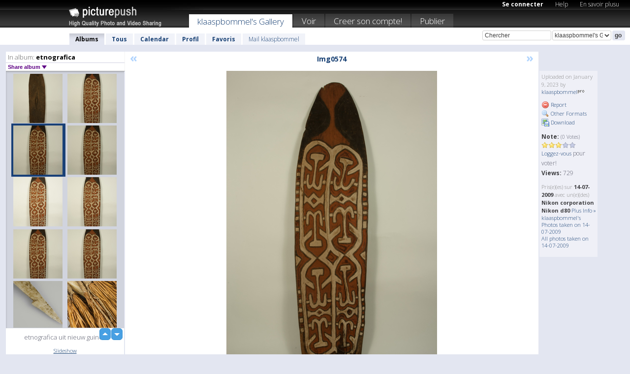

--- FILE ---
content_type: text/html; charset=UTF-8
request_url: https://klaaspbommel.picturepush.com/fr/album/70651/16588328/etnografica/Img0574.html
body_size: 6368
content:

        
                





        
	

        
    
                    
                        
           
                   
                    
                                    
        
            
           
            
                        
                
    <html xml:lang="fr" lang="fr">
    <head>

<meta name="viewport" content="width=device-width, initial-scale=1, maximum-scale=1"></meta>

 	<title>
    
        Img0574 etnografica Photo album par  Klaaspbommel   
        
                        
        
        
        
        </title>	
        
       
<script type="text/javascript" src="https://ajax.googleapis.com/ajax/libs/jquery/1.4.3/jquery.min.js"></script>
	<script type="text/javascript" src="/consyn/base.js?v18"></script>
 
<script type="text/javascript">Consyn.start('/consyn',[],{usedefault:true});</script>


    	<link rel="stylesheet" href="https://picturepush.com/style/base3.css?v1698485769" type="text/css" />
    <link rel="stylesheet" href="https://picturepush.com/themes/picturepush/skins/black/style/colors.css?v6" type="text/css" id="skinStylesheet" />
    
    
    
    <link rel="alternate" title="PicturePush RSS feed" type="application/rss+xml" href="/user_rss.php" />
    
    <link rel="shortcut icon" href="/favicon.ico" /> 
    
    <meta http-equiv="Content-Type" content="text/html; charset=UTF-8"></meta>
    <meta name="verify-v1" content="njdKWUPFl93zsvYeC3/6WK2Yy7xOnZaHn5GfLDQdHTw="></meta>
    
    <meta name="keywords" content="Img0574, etnografica, klaaspbommel, hébergement gratuit images photos vidéos, partage video online, partage photos online, upload publier images gratuitement"></meta>
                
<link href="https://vjs.zencdn.net/5.19.2/video-js.css" rel="stylesheet" />

    	
	<meta property="og:title" content="Img0574.jpg"></meta>
        <meta property="og:type" content="article"></meta>
        <meta property="og:url" content="https://klaaspbommel.picturepush.com/fr/album/70651/16588328/etnografica/Img0574.html"></meta>
        <meta property="og:image" content="https://www1.picturepush.com/photo/a/16588328/640/etnografica/Img0574.jpg"></meta>
        <meta property="og:site_name" content="PicturePush"></meta>
        <meta property="og:description" content=" by klaaspbommel In etnografica Album - etnografica uit nieuw guinea"></meta>
	<meta property="fb:app_id" content="223717607720914"></meta>


             




    
  </head>
  <body style="position: relative;">

  <div id="bg" style="opacity: 0.9;filter: blur(5px); -webkit-filter: blur(5px); -moz-filter: blur(5px); -o-filter: blur(5px); -ms-filter: blur(5px); position: absolute; width: 100%; min-height: 100%; left:0; bottom:0; right:0;"></div>

  <div id="container">
    <div id="header">
        
        
        <div id="logo"><a href="https://picturepush.com/fr/"><img src="https://picturepush.com/themes/picturepush/skins/black/img/logo4.jpg?v3" alt="PicturePush - Partage de Photos et de Vidéos" id="skinLogo" /></a></div>
        <ul id="personalMenu" class="menu">
            
                                    
                        
            
                
            
            
             <li><a href="https://picturepush.com/fr/login">Se connecter</a></li>            
            
            <li><a href="https://picturepush.com/fr/help" style="font-weight: normal;">Help</a></li><li><a href="https://picturepush.com/fr/tour" style="font-weight: normal;">En savoir plusu</a></li>            
           
            
            
        </ul>


        
        <ul id="mainmenu">
                            <li class="active"><h1><a href="https://klaaspbommel.picturepush.com/fr/">klaaspbommel's Gallery</a></h1></li>
                
                        
              
            <li><a href="https://picturepush.com/fr/explore">Voir</a></li><li><a href="https://picturepush.com/fr/signup">Creer son compte!</a></li><li><a href="https://picturepush.com/fr/up">Publier</a></li>                      
        </ul>

                
    <div class="searchBox">
        <form name="findlogin" action="https://picturepush.com/fr/search" method="get">
             
            
            <input type="text" name="q" style="width: 140px" value="Chercher" onclick="if(this.value=='Chercher'){this.focus(); this.select();}" /><select name="clid" style="width: 120px">
                <option value="">All galleries</option>
                                <option value="2172" selected="selected">klaaspbommel's Gallery</option>            </select><input type="submit" class="button" value="go" />
        </form>
    
    </div>
                
        <div id="userMenu">
            <ul class="menu">
            
                                
                            
            
                            
                
                                    <li class="active"><a href="https://klaaspbommel.picturepush.com/fr/">Albums</a></li><li><a href="https://klaaspbommel.picturepush.com/fr/all">Tous</a></li><li><a href="https://klaaspbommel.picturepush.com/fr/calendar">Calendar</a></li><li><a href="https://klaaspbommel.picturepush.com/fr/profile">Profil</a></li><li><a href="https://klaaspbommel.picturepush.com/fr/favorites">Favoris</a></li> 
                                
                 
		                   
                    <li class="other"><a href="https://klaaspbommel.picturepush.com/fr/mail">Mail klaaspbommel</a></li>
                                 
                
                
            </ul>



        </div>
    
    </div>
    
    

              

    
    
    <div id="content" class="content-set">

    
                                

	
                
        <div id="column1wrap"><div id="column1">


                       
        
            
        <div class="settitle">
                               
                     
            <h2> 
              <span class="prefix">In album:</span>               
              etnografica          
               
              
            </h2>
             <div class="setcontrols">
               
               <span e:behave="picturepush.popup" e:popup="albumShareContextMenu" e:popupdata="{albumid: 70651}" style="cursor: pointer;">Share album <b class="downarrow"></b></span>
	     </div>
            </div>
            
                       
             <div class="block thumbGrid">
            
                <form action="/massmanipulate.php" method="post" target="waitingwindow" onsubmit="window.open('about:blank','waitingwindow','width=200,height=200'); hide(elem('massmenu'));" style="border: 1px solid transparent;">
                
                

    

                
                
                                                
                
                                
                <div e:transform="picturepush.lazyscroller" e:pages="267" e:position="24" e:pageheight="316" e:pagewidth="220" e:src="/thumbs_page.php?alid=70651&amp;page=$1" id="lazyscroller" style="min-height:320px; width: 240px;">
                        
                            
                                                                                                                        
    
        
    
    
        <div class="thumb">
<a class="link" e:behave="tooltip" id="img16588330" e:tiptext="Img0576<br />2023-01-09 15:44:43" e:transform="nav" href="https://klaaspbommel.picturepush.com/fr/album/70651/16588330/etnografica/Img0576.html" e:href="/album/70651/detail/16588330" e:target="column2" e:highlight="true" onclick="var e=fix_e(arguments[0]); if(elem('massmenu')){elem('massmenu').activate('sel_16588330',e)};">
        
        
        
        <img height="100" width="100" alt="Img0576 - etnografica" src="https://www1.picturepush.com/photo/a/16588330/100c/etnografica/Img0576.jpg?v0" /></a>
        
            <div class="data"> 
            
            </div>
        </div><div class="thumb">
<a class="link" e:behave="tooltip" id="img16588329" e:tiptext="Img0575<br />2023-01-09 15:44:40" e:transform="nav" href="https://klaaspbommel.picturepush.com/fr/album/70651/16588329/etnografica/Img0575.html" e:href="/album/70651/detail/16588329" e:target="column2" e:highlight="true" onclick="var e=fix_e(arguments[0]); if(elem('massmenu')){elem('massmenu').activate('sel_16588329',e)};">
        
        
        
        <img height="100" width="100" alt="Img0575 - etnografica" src="https://www1.picturepush.com/photo/a/16588329/100c/etnografica/Img0575.jpg?v0" /></a>
        
            <div class="data"> 
            
            </div>
        </div><div class="thumb">
<a class="link" e:behave="tooltip" id="img16588328" e:tiptext="Img0574<br />2023-01-09 15:44:37" e:transform="nav" href="https://klaaspbommel.picturepush.com/fr/album/70651/16588328/etnografica/Img0574.html" e:href="/album/70651/detail/16588328" e:target="column2" e:highlight="true" onclick="var e=fix_e(arguments[0]); if(elem('massmenu')){elem('massmenu').activate('sel_16588328',e)};">
        
        
        
        <img height="100" width="100" alt="Img0574 - etnografica" src="https://www1.picturepush.com/photo/a/16588328/100c/etnografica/Img0574.jpg?v0" /></a>
        
            <div class="data"> 
            
            </div>
        </div><div class="thumb">
<a class="link" e:behave="tooltip" id="img16588327" e:tiptext="Img0573<br />2023-01-09 15:44:35" e:transform="nav" href="https://klaaspbommel.picturepush.com/fr/album/70651/16588327/etnografica/Img0573.html" e:href="/album/70651/detail/16588327" e:target="column2" e:highlight="true" onclick="var e=fix_e(arguments[0]); if(elem('massmenu')){elem('massmenu').activate('sel_16588327',e)};">
        
        
        
        <img height="100" width="100" alt="Img0573 - etnografica" src="https://www1.picturepush.com/photo/a/16588327/100c/etnografica/Img0573.jpg?v0" /></a>
        
            <div class="data"> 
            
            </div>
        </div><div class="thumb">
<a class="link" e:behave="tooltip" id="img16588326" e:tiptext="Img0572<br />2023-01-09 15:44:33" e:transform="nav" href="https://klaaspbommel.picturepush.com/fr/album/70651/16588326/etnografica/Img0572.html" e:href="/album/70651/detail/16588326" e:target="column2" e:highlight="true" onclick="var e=fix_e(arguments[0]); if(elem('massmenu')){elem('massmenu').activate('sel_16588326',e)};">
        
        
        
        <img height="100" width="100" alt="Img0572 - etnografica" src="https://www1.picturepush.com/photo/a/16588326/100c/etnografica/Img0572.jpg?v0" /></a>
        
            <div class="data"> 
            
            </div>
        </div><div class="thumb">
<a class="link" e:behave="tooltip" id="img16588325" e:tiptext="Img0571<br />2023-01-09 15:44:31" e:transform="nav" href="https://klaaspbommel.picturepush.com/fr/album/70651/16588325/etnografica/Img0571.html" e:href="/album/70651/detail/16588325" e:target="column2" e:highlight="true" onclick="var e=fix_e(arguments[0]); if(elem('massmenu')){elem('massmenu').activate('sel_16588325',e)};">
        
        
        
        <img height="100" width="100" alt="Img0571 - etnografica" src="https://www1.picturepush.com/photo/a/16588325/100c/etnografica/Img0571.jpg?v0" /></a>
        
            <div class="data"> 
            
            </div>
        </div>    


<div class="scroller" style="float: left; width: auto;">
    <b e:behave='tooltip' e:tiptext="First Page"  class="char">&laquo;&nbsp;&nbsp;</b><b e:behave='tooltip' e:tiptext="Previous Page" class="char">&lt;&nbsp;&nbsp;</b><b class='active'>&nbsp;1&nbsp;</b> <a href="https://klaaspbommel.picturepush.com/fr/album/70651/p-etnografica.html?page=2" e:transform="nav">2</a> <a href="https://klaaspbommel.picturepush.com/fr/album/70651/p-etnografica.html?page=3" e:transform="nav">3</a> <a href="https://klaaspbommel.picturepush.com/fr/album/70651/p-etnografica.html?page=4" e:transform="nav">4</a> <a href="https://klaaspbommel.picturepush.com/fr/album/70651/p-etnografica.html?page=5" e:transform="nav">5</a> <a href="https://klaaspbommel.picturepush.com/fr/album/70651/p-etnografica.html?page=6" e:transform="nav">6</a> <a href="https://klaaspbommel.picturepush.com/fr/album/70651/p-etnografica.html?page=7" e:transform="nav">7</a> <a href="https://klaaspbommel.picturepush.com/fr/album/70651/p-etnografica.html?page=2" e:behave='tooltip' e:transform="nav" e:tiptext="Next Page" class="char">&gt;</a> <a href="https://klaaspbommel.picturepush.com/fr/album/70651/p-etnografica.html?page=267" e:behave='tooltip' e:transform="nav" e:tiptext="Last Page" class="char">&raquo;</a> 
    </div>
        
        
    
    
                    
                        
                    </div>  
                      <div style="position: relative; height: 1px; width: 50px; float: right; z-index: 99;">
                           <div style="position: absolute; right:0px; top: 0px; width: 50px;"><a href="#" onclick="elem('lazyscroller').focusPrevious();return false;" class="uparrow"><span>up</span></a>
				<a href="#" onclick="elem('lazyscroller').focusNext(); return false;" class="downarrow"><span>down</span></a></div>
                       </div>                        
                    
                   
                </form>
                                
                <div class="content" style="text-align: center;">
                   
                          
                        
                        <p>etnografica uit nieuw guinea</p>                        <div><a class="minor" href="/slideshow?alid=70651">Slideshow</a>
                        
                        
                        
                                                
                        </div>
                    </div>
                
                
                
    
                        
                
            </div>


                       
            
            
            

  
              
        
                   
		  
        
<div style="text-align: center;">

</div><div class="clear"></div>
        </div></div>
                
        <div id="column3">
            <div></div>        </div>                
                 <div class="column2">

        
            
                        
            <div id="column2" e:transform="picturepush.ImagePane" e:src="/album/70651/detail/16588328" e:storestate="anchor" e:loaded="true">
            
                
        
                        
                
        
        
        
        <script>
        if(typeof Consyn == "undefined"){
if(prompt('This page may miss parts, do you wish to refresh?'))window.location.href =  "https://klaaspbommel.picturepush.com/fr/album/70651/16588328/etnografica/Img0574.html";
}
        </script>
<div class="block stageBlock">
    <div class="content stage">
    
    
        <div class="scroller">
             <a href="/album/70651/detail/16588329" e:transform="nav" class="prev" title="Previous" rel="nofollow">&laquo;</a>                
                              
            <h2 class="imageTitle">Img0574</h2>                        
                       
             
            <a href="/album/70651/detail/16588327" e:transform="nav" class="next" title="Next" rel="nofollow">&raquo;</a>             
        </div>
                    
       
        <div class="media"> 
                
                        
            <a href="/showformat.php?format=1024&alid=70651&imgid=16588328&clid=2172" onclick="window.open(this.href,'fullsize','resizable=yes,status=no,menubar =no,toolbar = no,scrollbars=yes'); return false;" title="Click to enlarge!"><img class="photo" src="https://www1.picturepush.com/photo/a/16588328/640/etnografica/Img0574.jpg?v0" width="428" height="640" onload="this.height = $(this)[0].offsetWidth*640 / 428;" alt="Img0574 etnografica" /></a>
        
                               
                 </div>
        
        
        
                 
                 
          
        
        <div style="margin: 0 auto 10px auto; max-width:600px;"></div>        
        
        <div class="sidebar">
                
                <p>Uploaded  
                on January 9, 2023                by <a href="https://klaaspbommel.picturepush.com/fr">klaaspbommel</a><img  src="https://picturepush.com/img/pro.gif" alt="Pro User" height="11" width="16" />                    
                                </p>
        
                
                <ul>
                
                            <li><a href="#" onclick="var d = confirm('Really report this image as inappropriate?'); if(d){location.href='/action.php?mode=report&image=16588328';} return false;"><img src="https://picturepush.com/img/icons/delete.png" alt="" class="icon" height="16" width="16" /> Report</a></li>            
                                  
        
            
            <li><a href="/showformat.php?format=1024&image=16588328" onclick="window.open(this.href,'fullsize','resizable=yes,status=no,menubar =no,toolbar = no,scrollbars=yes'); return false;" title="Other Formats"><img src="https://picturepush.com/img/icons/magnifier.png" alt="" class="icon" height="16" width="16" />  Other Formats</a></li>        
            
            <li><a href="https://www1.picturepush.com/photo/a/16588328/img/etnografica/Img0574.jpg" title="Download Img0574.jpg ( 3.76 MB)"><img src="https://picturepush.com/img/icons/picture_save.png" alt="" class="icon" height="16" width="16" /> Download</a></li>                        
       
            
            
            </ul>
            
            
                           
</p>
                
                    
            
        
            
            <strong>Note:</strong> <span style="font-size: 10px">(0 Votes)</span><br />
                
                <span e:transform="pane" id="ratearea">
                    
                                            
                    <img src="https://picturepush.com/img/star1.gif" alt="" class="icon" /><img src="https://picturepush.com/img/star1.gif" alt="" class="icon" /><img src="https://picturepush.com/img/star1.gif" alt="" class="icon" /><img src="https://picturepush.com/img/star2.gif" alt="" class="icon" /><img src="https://picturepush.com/img/star2.gif" alt="" class="icon" />                    
                    
                                            <br /><a href="http://picturepush/#loginform"  class="minor">Loggez-vous</a> pour voter! </span>        
                      
                      <br />
                      <strong>Views:</strong> 729<br />
                
                
                      
                
                                     
                    
                    
			                
                                        
                                        
  
                    
  
  
                    
      
                    
                                   
                                
                 <div e:transform="pane" style="margin-top: 10px;">
                
                  <p>
                  Pris(e)(es) sur <strong>14-07-2009</strong> avec un(e)(des) <strong>Nikon corporation Nikon d80</strong>                  <a href="/exif_details.php?imgid=16588328" e:transform="nav" e:target="lightbox" rel="nofollow" title="Exif Details">Plus Info&nbsp;&raquo;</a><br />

                  <a href="https://klaaspbommel.picturepush.com/fr/taken/2009-07-14">klaaspbommel's Photos taken on 14-07-2009</a><br />

                  <a href="https://picturepush.com/fr/taken/2009-07-14">All photos taken on 14-07-2009</a>
</p>                 </div>
                                     
            
        </div>

        <div id="actionArea" e:transform="pane"></div>
        
    </div>

</div>

<div class="block" style="overflow: hidden;">
    
    <div class="content extracontent">
           <h3></h3>                     
     




           
               <table style="width: 480px;">      

              
                
               
                    
                    
                    <tr><th><a href="https://picturepush.com/fr/+17bNg" class="minor">Permanent Link</a>:</th>
                <td colspan="3"><input type="text" value="https://picturepush.com/fr/+17bNg" onclick="this.focus(); this.select();" style="width: 200px; font-size: 9px;" />


                <a href="http://twitter.com/share?url=https%3A%2F%2Fpicturepush.com%2Ffr%2F%2B17bNg&text=Check+out%3A+Img0574&via=picturepush&related=picturepush" class="tweet-button" target="_blank" title="Post this picture to twitter">tweet this</a>





                </td>
                

                
                
                
                
                </tr>
                    
                
                  

                
                  
                  
                  
                
               </table>
               
               
               
               
               
          
    </div>
      
</div>




<div class="block">
    <h2>Commentaires</h2>
    <div class="content">
    
      
                   
      
       <h3><img src="https://picturepush.com/img/icons/comment_add.png" alt="" class="icon" height="16" width="16" />  Ajouter un commentaire</h3>
       
           
                     <p>S'il vous plaît <a href="http://picturepush/#loginform">connectez-vous</a> pour pouvoir ajouter des commentaires !</p>  
       
  </div>  
 
  
  
</div>        
        
        
        
        
        
        
        
        
        
                            
            
        </div>            
            
                  
   

         
            
            
            </div>
            
                        
                 
	<ul e:transform="picturepush.contextmenu" id="albumShareContextMenu" e:popuptemplate="menu" style="display:none">
                  
                        
                        
                        

                        <li><a href="https://klaaspbommel.picturepush.com/fr/album/70651/p-etnografica.html" onclick="prompt('Copy album link:',this.href); return false;" style="background-image: url(https://picturepush.com/img/icons/picture_link.png);">Album link</a></li>

                        
                        <li><a href="/masspublish?alid=70651&format=640" style="background-image: url(https://picturepush.com/img/icons/picture_link.png);">Publish</a></li>


	</ul>
                    

<script type="text/javascript">
// <![CDATA[
function checkKey(e){
  sel=null;
 if(e.keyCode!=39 && e.keyCode!=37) return true;

    var t = e.target.tagName.toLowerCase();
    if(t=='input' || t=='textarea' || t=='select') return true;
  if(e.keyCode==39){ // next
    sel =".stage .next";
  }else if(e.keyCode==37){ // previous
    sel=".stage .prev";
  }
  if(sel){
    $(sel).css({backgroundColor:'black'});
    $(sel).click();
  }
  return true;
}
$(function(){
    $(document).keyup(checkKey);


    var diffX,diffY,dx,dy, tchs, del = 150,
    clk = function(el){
        if ( typeof(tchs) !== 'object' ) return; //we have nothing to do
        if( Math.abs(dx) > Math.abs(dy) ){
           if ( dx < -20 ) { //swipe right
              $(".prev").click();
           }
           else if ( dx  > 20 ) { //swipe left
              $(".next").click();
           }
        }
    };
  
    $('.column2').bind('touchstart touchmove', function(ev){
            var oev = ev.originalEvent, el = $(this);
            switch( ev.type.charAt(5) ){
                case 's': //touch start
                    diffX = oev.touches[0].pageX;
                    diffY = oev.touches[0].pageY;
                    window.setTimeout(clk, del, el);
                break;
                case 'm': //touch move
                    tchs = oev.touches;
	            dx = (diffX - tchs[0].pageX);
                    dy = (diffY - tchs[0].pageY);
        //            tchs = oev.touches;
                break;
            }
    }); 
}); 

// ]]>
</script>


    
            
            
            
      
   <script type="text/javascript">
//<![CDATA[
var sess_id = "a62da05620fd71e406c143e8b67cb7ea";
/*
DomLoaded.load(function(){
  var s = document.createElement('script');
  s.src = "http://orders.colorplaza.com/cart/cart.cpl?lang=FR&oemid=21&swid=990450&aid="+sess_id;
  document.getElementsByTagName("head")[0].appendChild(s);
});
*/   
      //]]>
      </script>
      
                
       <div class="clear"></div> 
     </div>  
          
          
     
<div class="clear"></div>   
   </div>

<div class="clear"></div>   
   <div class="footer">
        <p id="p1">
        <a href="https://picturepush.com/fr/help"><strong>Help:</strong></a><br />
        - <a href="https://picturepush.com/fr/help">FAQ</a><br />

         - <a href="http://www.movinglabs.com/index.php/EN/Feedback?subject=PicturePush">Contact</a><br /> 
        </p>
        
        <p id="p2">
        <strong>Votre / vos:</strong><br />
                                        - <a href="https://picturepush.com/fr/help">Help</a><br />- <a href="https://picturepush.com/fr/tour">En savoir plusu</a><br />                    </p>
       
        <p id="p3">
            <strong>Language:</strong><br />
            - <a href="https://picturepush.com/">English</a><br />
            - <a href="https://picturepush.com/nl/" class=" ?'active'}">Nederlands</a><br />
            - <a href="https://picturepush.com/fr/" class="active ?'active'}">Français</a><br />
        </p>
        
        <p id="p4">
        <a href="https://picturepush.com/fr/explore"><strong>Voir:</strong></a><br />
             - <a href="https://picturepush.com/fr/updated">Mis à jour</a><br /> - <a href="https://picturepush.com/fr/calendar">Calendar</a><br /> - <a href="https://picturepush.com/fr/explore.comments">Commentaires</a><br /> - <a href="https://picturepush.com/fr/members">Membres</a><br />        </p>
        
        <p id="p5">
        <a href="https://picturepush.com/fr/about"><strong>Sur:</strong></a><br />
        - <a href="https://picturepush.com/fr/about">Terms</a><br />
        - <a href="https://picturepush.com/news">News</a><br />
        - <a href="http://twitter.com/PicturePush">Follow on Twitter</a><br />
        - <a href="http://www.movinglabs.com/index.php/EN/Feedback?subject=PicturePush+Feedback">Donnez-nous votre sentiment</a><br /> 
    
        </p>
        
        
        <p id="p6">
            <a href="https://picturepush.com/fr/tools"><strong>Tools:</strong></a><br />
            - <a href="https://picturepush.com/fr/tools">Multi file upload</a><br />
            - <a href="https://picturepush.com/fr/tools">Widgets for your site</a><br />
            - <a href="https://picturepush.com/fr/3rd_party_hosting">3rd party hosting</a><br />
            - <a href="https://picturepush.com/fr/ebay">eBay photo upload</a><br />

        </p>
        
        
        <p class="copyright">&copy; 2006-2026 - Créé par <a href="http://www.movinglabs.com/">MovingLabs</a> 
        &nbsp;
        
        <a href="/privacy">privacy policy</a> - <a href="https://picturepush.com/fr/sitemap">sitemap</a> - <a href="https://picturepush.com/fr/disclosure">Responsible Disclosure</a>

        
</p>
   </div>  
   
   
   











  <script src="https://vjs.zencdn.net/ie8/1.1.2/videojs-ie8.min.js"></script>



  </body>
  
  <!-- 0.13592886924744 -->
</html>                

--- FILE ---
content_type: text/html; charset=UTF-8
request_url: https://klaaspbommel.picturepush.com/thumbs_page.php?alid=70651&page=23
body_size: 574
content:

    
        
    
    
        <div class="thumb">
<a class="link" e:behave="tooltip" id="img16588336" e:tiptext="Img0586<br />2023-01-09 15:44:57" e:transform="nav" href="https://klaaspbommel.picturepush.com/album/70651/16588336/etnografica/Img0586.html" e:href="/album/70651/detail/16588336" e:target="column2" e:highlight="true" onclick="var e=fix_e(arguments[0]); if(elem('massmenu')){elem('massmenu').activate('sel_16588336',e)};">
        
        
        
        <img height="100" width="100" alt="Img0586 - etnografica" src="https://www1.picturepush.com/photo/a/16588336/100c/etnografica/Img0586.jpg?v0" /></a>
        
            <div class="data"> 
            
            </div>
        </div><div class="thumb">
<a class="link" e:behave="tooltip" id="img16588335" e:tiptext="Img0585<br />2023-01-09 15:44:55" e:transform="nav" href="https://klaaspbommel.picturepush.com/album/70651/16588335/etnografica/Img0585.html" e:href="/album/70651/detail/16588335" e:target="column2" e:highlight="true" onclick="var e=fix_e(arguments[0]); if(elem('massmenu')){elem('massmenu').activate('sel_16588335',e)};">
        
        
        
        <img height="100" width="100" alt="Img0585 - etnografica" src="https://www1.picturepush.com/photo/a/16588335/100c/etnografica/Img0585.jpg?v0" /></a>
        
            <div class="data"> 
            
            </div>
        </div><div class="thumb">
<a class="link" e:behave="tooltip" id="img16588334" e:tiptext="Img0584<br />2023-01-09 15:44:52" e:transform="nav" href="https://klaaspbommel.picturepush.com/album/70651/16588334/etnografica/Img0584.html" e:href="/album/70651/detail/16588334" e:target="column2" e:highlight="true" onclick="var e=fix_e(arguments[0]); if(elem('massmenu')){elem('massmenu').activate('sel_16588334',e)};">
        
        
        
        <img height="100" width="100" alt="Img0584 - etnografica" src="https://www1.picturepush.com/photo/a/16588334/100c/etnografica/Img0584.jpg?v0" /></a>
        
            <div class="data"> 
            
            </div>
        </div><div class="thumb">
<a class="link" e:behave="tooltip" id="img16588333" e:tiptext="Img0580<br />2023-01-09 15:44:50" e:transform="nav" href="https://klaaspbommel.picturepush.com/album/70651/16588333/etnografica/Img0580.html" e:href="/album/70651/detail/16588333" e:target="column2" e:highlight="true" onclick="var e=fix_e(arguments[0]); if(elem('massmenu')){elem('massmenu').activate('sel_16588333',e)};">
        
        
        
        <img height="100" width="100" alt="Img0580 - etnografica" src="https://www1.picturepush.com/photo/a/16588333/100c/etnografica/Img0580.jpg?v0" /></a>
        
            <div class="data"> 
            
            </div>
        </div><div class="thumb">
<a class="link" e:behave="tooltip" id="img16588332" e:tiptext="Img0578<br />2023-01-09 15:44:48" e:transform="nav" href="https://klaaspbommel.picturepush.com/album/70651/16588332/etnografica/Img0578.html" e:href="/album/70651/detail/16588332" e:target="column2" e:highlight="true" onclick="var e=fix_e(arguments[0]); if(elem('massmenu')){elem('massmenu').activate('sel_16588332',e)};">
        
        
        
        <img height="100" width="100" alt="Img0578 - etnografica" src="https://www1.picturepush.com/photo/a/16588332/100c/etnografica/Img0578.jpg?v0" /></a>
        
            <div class="data"> 
            
            </div>
        </div><div class="thumb">
<a class="link" e:behave="tooltip" id="img16588331" e:tiptext="Img0577<br />2023-01-09 15:44:45" e:transform="nav" href="https://klaaspbommel.picturepush.com/album/70651/16588331/etnografica/Img0577.html" e:href="/album/70651/detail/16588331" e:target="column2" e:highlight="true" onclick="var e=fix_e(arguments[0]); if(elem('massmenu')){elem('massmenu').activate('sel_16588331',e)};">
        
        
        
        <img height="100" width="100" alt="Img0577 - etnografica" src="https://www1.picturepush.com/photo/a/16588331/100c/etnografica/Img0577.jpg?v0" /></a>
        
            <div class="data"> 
            
            </div>
        </div>    


        
        
    
    


--- FILE ---
content_type: text/html; charset=UTF-8
request_url: https://klaaspbommel.picturepush.com/thumbs_page.php?alid=70651&page=24
body_size: 579
content:

    
        
    
    
        <div class="thumb">
<a class="link" e:behave="tooltip" id="img16588330" e:tiptext="Img0576<br />2023-01-09 15:44:43" e:transform="nav" href="https://klaaspbommel.picturepush.com/album/70651/16588330/etnografica/Img0576.html" e:href="/album/70651/detail/16588330" e:target="column2" e:highlight="true" onclick="var e=fix_e(arguments[0]); if(elem('massmenu')){elem('massmenu').activate('sel_16588330',e)};">
        
        
        
        <img height="100" width="100" alt="Img0576 - etnografica" src="https://www1.picturepush.com/photo/a/16588330/100c/etnografica/Img0576.jpg?v0" /></a>
        
            <div class="data"> 
            
            </div>
        </div><div class="thumb">
<a class="link" e:behave="tooltip" id="img16588329" e:tiptext="Img0575<br />2023-01-09 15:44:40" e:transform="nav" href="https://klaaspbommel.picturepush.com/album/70651/16588329/etnografica/Img0575.html" e:href="/album/70651/detail/16588329" e:target="column2" e:highlight="true" onclick="var e=fix_e(arguments[0]); if(elem('massmenu')){elem('massmenu').activate('sel_16588329',e)};">
        
        
        
        <img height="100" width="100" alt="Img0575 - etnografica" src="https://www1.picturepush.com/photo/a/16588329/100c/etnografica/Img0575.jpg?v0" /></a>
        
            <div class="data"> 
            
            </div>
        </div><div class="thumb">
<a class="link" e:behave="tooltip" id="img16588328" e:tiptext="Img0574<br />2023-01-09 15:44:37" e:transform="nav" href="https://klaaspbommel.picturepush.com/album/70651/16588328/etnografica/Img0574.html" e:href="/album/70651/detail/16588328" e:target="column2" e:highlight="true" onclick="var e=fix_e(arguments[0]); if(elem('massmenu')){elem('massmenu').activate('sel_16588328',e)};">
        
        
        
        <img height="100" width="100" alt="Img0574 - etnografica" src="https://www1.picturepush.com/photo/a/16588328/100c/etnografica/Img0574.jpg?v0" /></a>
        
            <div class="data"> 
            
            </div>
        </div><div class="thumb">
<a class="link" e:behave="tooltip" id="img16588327" e:tiptext="Img0573<br />2023-01-09 15:44:35" e:transform="nav" href="https://klaaspbommel.picturepush.com/album/70651/16588327/etnografica/Img0573.html" e:href="/album/70651/detail/16588327" e:target="column2" e:highlight="true" onclick="var e=fix_e(arguments[0]); if(elem('massmenu')){elem('massmenu').activate('sel_16588327',e)};">
        
        
        
        <img height="100" width="100" alt="Img0573 - etnografica" src="https://www1.picturepush.com/photo/a/16588327/100c/etnografica/Img0573.jpg?v0" /></a>
        
            <div class="data"> 
            
            </div>
        </div><div class="thumb">
<a class="link" e:behave="tooltip" id="img16588326" e:tiptext="Img0572<br />2023-01-09 15:44:33" e:transform="nav" href="https://klaaspbommel.picturepush.com/album/70651/16588326/etnografica/Img0572.html" e:href="/album/70651/detail/16588326" e:target="column2" e:highlight="true" onclick="var e=fix_e(arguments[0]); if(elem('massmenu')){elem('massmenu').activate('sel_16588326',e)};">
        
        
        
        <img height="100" width="100" alt="Img0572 - etnografica" src="https://www1.picturepush.com/photo/a/16588326/100c/etnografica/Img0572.jpg?v0" /></a>
        
            <div class="data"> 
            
            </div>
        </div><div class="thumb">
<a class="link" e:behave="tooltip" id="img16588325" e:tiptext="Img0571<br />2023-01-09 15:44:31" e:transform="nav" href="https://klaaspbommel.picturepush.com/album/70651/16588325/etnografica/Img0571.html" e:href="/album/70651/detail/16588325" e:target="column2" e:highlight="true" onclick="var e=fix_e(arguments[0]); if(elem('massmenu')){elem('massmenu').activate('sel_16588325',e)};">
        
        
        
        <img height="100" width="100" alt="Img0571 - etnografica" src="https://www1.picturepush.com/photo/a/16588325/100c/etnografica/Img0571.jpg?v0" /></a>
        
            <div class="data"> 
            
            </div>
        </div>    


        
        
    
    


--- FILE ---
content_type: text/html; charset=UTF-8
request_url: https://klaaspbommel.picturepush.com/thumbs_page.php?alid=70651&page=25
body_size: 612
content:

    
        
    
    
        <div class="thumb">
<a class="link" e:behave="tooltip" id="img16588324" e:tiptext="Img0570<br />2023-01-09 15:44:30" e:transform="nav" href="https://klaaspbommel.picturepush.com/album/70651/16588324/etnografica/Img0570.html" e:href="/album/70651/detail/16588324" e:target="column2" e:highlight="true" onclick="var e=fix_e(arguments[0]); if(elem('massmenu')){elem('massmenu').activate('sel_16588324',e)};">
        
        
        
        <img height="100" width="100" alt="Img0570 - etnografica" src="https://www1.picturepush.com/photo/a/16588324/100c/etnografica/Img0570.jpg?v0" /></a>
        
            <div class="data"> 
            
            </div>
        </div><div class="thumb">
<a class="link" e:behave="tooltip" id="img16588323" e:tiptext="Img0569<br />2023-01-09 15:44:21" e:transform="nav" href="https://klaaspbommel.picturepush.com/album/70651/16588323/etnografica/Img0569.html" e:href="/album/70651/detail/16588323" e:target="column2" e:highlight="true" onclick="var e=fix_e(arguments[0]); if(elem('massmenu')){elem('massmenu').activate('sel_16588323',e)};">
        
        
        
        <img height="100" width="100" alt="Img0569 - etnografica" src="https://www1.picturepush.com/photo/a/16588323/100c/etnografica/Img0569.jpg?v0" /></a>
        
            <div class="data"> 
            
            </div>
        </div><div class="thumb">
<a class="link" e:behave="tooltip" id="img16588259" e:tiptext="EA 1000 12 j<br />2023-01-09 14:12:19" e:transform="nav" href="https://klaaspbommel.picturepush.com/album/70651/16588259/etnografica/EA-1000-12-j.html" e:href="/album/70651/detail/16588259" e:target="column2" e:highlight="true" onclick="var e=fix_e(arguments[0]); if(elem('massmenu')){elem('massmenu').activate('sel_16588259',e)};">
        
        
        
        <img height="100" width="100" alt="EA 1000 12 j - etnografica" src="https://www1.picturepush.com/photo/a/16588259/100c/etnografica/EA-1000-12-j.jpg?v0" /></a>
        
            <div class="data"> 
            
            </div>
        </div><div class="thumb">
<a class="link" e:behave="tooltip" id="img16588258" e:tiptext="EA 1000 12 i<br />2023-01-09 14:12:16" e:transform="nav" href="https://klaaspbommel.picturepush.com/album/70651/16588258/etnografica/EA-1000-12-i.html" e:href="/album/70651/detail/16588258" e:target="column2" e:highlight="true" onclick="var e=fix_e(arguments[0]); if(elem('massmenu')){elem('massmenu').activate('sel_16588258',e)};">
        
        
        
        <img height="100" width="100" alt="EA 1000 12 i - etnografica" src="https://www1.picturepush.com/photo/a/16588258/100c/etnografica/EA-1000-12-i.jpg?v0" /></a>
        
            <div class="data"> 
            
            </div>
        </div><div class="thumb">
<a class="link" e:behave="tooltip" id="img16588257" e:tiptext="EA 1000 12 h<br />2023-01-09 14:12:11" e:transform="nav" href="https://klaaspbommel.picturepush.com/album/70651/16588257/etnografica/EA-1000-12-h.html" e:href="/album/70651/detail/16588257" e:target="column2" e:highlight="true" onclick="var e=fix_e(arguments[0]); if(elem('massmenu')){elem('massmenu').activate('sel_16588257',e)};">
        
        
        
        <img height="100" width="100" alt="EA 1000 12 h - etnografica" src="https://www1.picturepush.com/photo/a/16588257/100c/etnografica/EA-1000-12-h.jpg?v0" /></a>
        
            <div class="data"> 
            
            </div>
        </div><div class="thumb">
<a class="link" e:behave="tooltip" id="img16588256" e:tiptext="EA 1000 12 g<br />2023-01-09 14:12:05" e:transform="nav" href="https://klaaspbommel.picturepush.com/album/70651/16588256/etnografica/EA-1000-12-g.html" e:href="/album/70651/detail/16588256" e:target="column2" e:highlight="true" onclick="var e=fix_e(arguments[0]); if(elem('massmenu')){elem('massmenu').activate('sel_16588256',e)};">
        
        
        
        <img height="100" width="100" alt="EA 1000 12 g - etnografica" src="https://www1.picturepush.com/photo/a/16588256/100c/etnografica/EA-1000-12-g.jpg?v0" /></a>
        
            <div class="data"> 
            
            </div>
        </div>    


        
        
    
    
